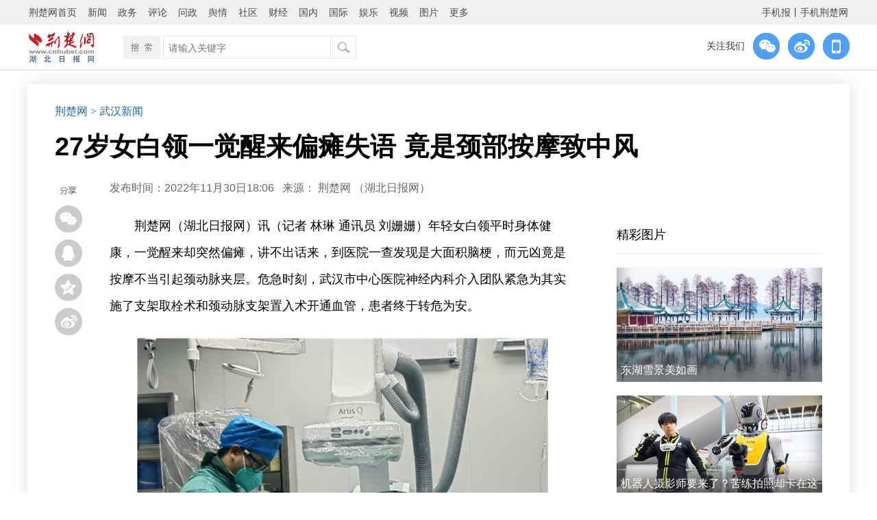

--- FILE ---
content_type: text/html
request_url: http://wh.cnhubei.com/content/2022-11/30/content_15286230.html
body_size: 9155
content:
<!-- 加载普通模板 -->

<!-- -->
<!DOCTYPE html PUBLIC "-//W3C//DTD XHTML 1.0 Transitional//EN" "http://www.w3.org/TR/xhtml1/DTD/xhtml1-transitional.dtd">
<html xmlns="http://www.w3.org/1999/xhtml">
<head>
<meta http-equiv="Content-Type" content="text/html; charset=utf-8" />
<meta http-equiv="X-UA-Compatible" content="IE=Edge,chrome=1" />
    <title>27岁女白领一觉醒来偏瘫失语 竟是颈部按摩致中风-荆楚网-湖北日报网</title>
    <meta itemprop="description" name="description" content="27岁女白领一觉醒来偏瘫失语 竟是颈部按摩致中风---年轻女白领平时身体健康，一觉醒来却突然偏瘫，讲不出话来，到医院一查发现是大面积脑梗，而元凶竟是按摩不当引起颈动脉夹层。危急时刻，武汉市中心医院神经内科介入团队紧急为其实施了支架取栓术和颈动脉支架置入术开通血管，患者终于转危为安。" />
    <meta itemprop="name" content="27岁女白领一觉醒来偏瘫失语 竟是颈部按摩致中风-荆楚网-湖北日报网"/>
    <meta name="keywords" content="神经内科,颈动脉,介入团队"/>
<link rel="canonical" href="http://www.cnhubei.com/">
<meta itemprop="image" content="http://www.cnhubei.com/images/640logo.jpg" ignoreapd="1" />
<link rel="stylesheet" type="text/css" href="http://res.yun.cnhubei.com/t/site/10001/67387ec5be6b393bef59a3eb2feee85b/assets//hbrb/index_wangbanzi_20221207.css">
<link rel="stylesheet" type="text/css" href="http://res.yun.cnhubei.com/t/site/10001/67387ec5be6b393bef59a3eb2feee85b/assets//hbrb/common_2018.css">
    <link rel="stylesheet" type="text/css" href="http://res.yun.cnhubei.com/t/site/10001/67387ec5be6b393bef59a3eb2feee85b/assets//hbrb/myAudio.css">
<script type="text/javascript" src="http://res.yun.cnhubei.com/t/site/10001/67387ec5be6b393bef59a3eb2feee85b/assets//hbrb/jquery.min.js"></script>
<script type="text/javascript"src="http://res.yun.cnhubei.com/t/site/10001/67387ec5be6b393bef59a3eb2feee85b/assets//hbrb/js.js"></script>
<script type="text/javascript" src="http://res.yun.cnhubei.com/t/site/10001/67387ec5be6b393bef59a3eb2feee85b/assets//hbrb/jquery.SuperSlide.2.1.1.js"></script>
<script type="text/javascript" src="http://res.yun.cnhubei.com/t/site/10001/67387ec5be6b393bef59a3eb2feee85b/assets//hbrb/jquery.mousewheel.min.js"></script>
          <!--js区块 -->
<script type="text/javascript">
pcurl=window.location.href;
s2=pcurl.substring(0, pcurl.lastIndexOf('html')+4); 
dir=s2.substring(s2.length,s2.length-13);
//dir1="http://m.cnhubei.com/p/";
//wapurl=dir1+dir;
function browserRedirect() { 
var sUserAgent= navigator.userAgent.toLowerCase(); 
var bIsIpad= sUserAgent.match(/ipad/i) == "ipad"; 
var bIsIphoneOs= sUserAgent.match(/iphone os/i) == "iphone os"; 
var bIsMidp= sUserAgent.match(/midp/i) == "midp"; 
var bIsUc7= sUserAgent.match(/rv:1.2.3.4/i) == "rv:1.2.3.4"; 
var bIsUc= sUserAgent.match(/ucweb/i) == "ucweb"; 
var bIsAndroid= sUserAgent.match(/android/i) == "android"; 
var bIsCE= sUserAgent.match(/windows ce/i) == "windows ce"; 
var bIsWM= sUserAgent.match(/windows mobile/i) == "windows mobile"; 
 
if (bIsIpad || bIsIphoneOs || bIsMidp || bIsUc7 || bIsUc || bIsAndroid || bIsCE || bIsWM) { 
//window.location.href=wapurl; 
window.location.href='http://m.cnhubei.com/content/2022-11/30/content_15286230.html'; 
} else { 
} 
} 
browserRedirect(); 
</script>  

<!-- 天润-->
<meta name="filetype" content="0">
<meta name="publishedtype" content="1">
<meta name="pagetype" content="1">
<meta name="catalogs" content="<trs_channel field='channelid'/>">
<meta name="contentid" content="<trs_document field='docid'/>">
<meta name="publishdate" content="<trs_document field='docreltime' dateformat='%Y-%MON-%DAY'/>">
<meta name="author" content="<trs_document field='cruser'/>">
<meta name="source" content="<trs_document field='docsource'/>">
<!-- 天润 -->




<!--js区块1 -->   <base target="_blank" />
<script type="text/javascript"src="http://res.yun.cnhubei.com/t/site/10001/67387ec5be6b393bef59a3eb2feee85b/assets/hbrb/docindex.js?0628"></script> 
<style>
.article_left_box02{ width:1000px;}
.jcwsy_content_zw{ width:680px;}
.attach-size{display:none}
.article_left_box02{
     width:680px;
}
</style>




</head>
<body>
    
      <script>
		$(function(){
   var qrcode= $('#divOne').qrcode('http://wh.cnhubei.com/content/2022-11/30/content_15286230.html').hide(); 
   var canvas=qrcode.find('canvas').get(0);
   $('#imgOne').attr('src',canvas.toDataURL('image/jpg'))
		});
  </script>
<div id="divOne" style="display:none"></div>
<div  class="cjly_nav" id="cjly_nav01">
   <a id="weixin_share"><img src="http://res.yun.cnhubei.com/t/site/10001/67387ec5be6b393bef59a3eb2feee85b/assets//hbrb/images/weixin_btn_t.jpg" /></a>
   <div class="ma_box" style="display:none"><span class="close">×</span><img id="imgOne" /></div>
   <a href="https://connect.qq.com/widget/shareqq/index.html?url=http://wh.cnhubei.com/content/2022-11/30/content_15286230.html&appkey=&title=27岁女白领一觉醒来偏瘫失语 竟是颈部按摩致中风&pic=&ralateUid=&language=&searchPic=false"><img src="http://res.yun.cnhubei.com/t/site/10001/67387ec5be6b393bef59a3eb2feee85b/assets//hbrb/images/qq_btn_t.jpg" /></a>
   <a href="https://sns.qzone.qq.com/cgi-bin/qzshare/cgi_qzshare_onekey?to=qzone&url=http://wh.cnhubei.com/content/2022-11/30/content_15286230.html&title=27岁女白领一觉醒来偏瘫失语 竟是颈部按摩致中风&summary=年轻女白领平时身体健康，一觉醒来却突然偏瘫，讲不出话来，到医院一查发现是大面积脑梗，而元凶竟是按摩不当引起颈动脉夹层。危急时刻，武汉市中心医院神经内科介入团队紧急为其实施了支架取栓术和颈动脉支架置入术开通血管，患者终于转危为安。"><img src="http://res.yun.cnhubei.com/t/site/10001/67387ec5be6b393bef59a3eb2feee85b/assets//hbrb/images/qzone_btn_t.jpg" /></a>
   <a href="http://service.weibo.com/share/share.php?url=http://wh.cnhubei.com/content/2022-11/30/content_15286230.html&appkey=&title=27岁女白领一觉醒来偏瘫失语 竟是颈部按摩致中风&pic=&ralateUid=&language=&searchPic=false"><img src="http://res.yun.cnhubei.com/t/site/10001/67387ec5be6b393bef59a3eb2feee85b/assets//hbrb/images/weibo_btn_t.jpg" /></a>
</div>    



<!-- 顶部导航 -->

 <div class="lmy_topnav01">
     
<script src="http://res.yun.cnhubei.com/t/site/10001/67387ec5be6b393bef59a3eb2feee85b/assets//hbrb/hm.js"></script>
<script>
var _hmt = _hmt || [];
(function() {
  var hm = document.createElement("script");
  hm.src = "https://hm.baidu.com/hm.js?941d8bc973cf2e92916773f2b97fb56b";
  var s = document.getElementsByTagName("script")[0]; 
  s.parentNode.insertBefore(hm, s);
})();
</script>  
<!--埋点bgn-->
<!--
<script src="https://p.wts.xinwen.cn/dot-wts/spm.js"></script>
<script type="text/javascript">

        let _urlid = document.location.toString().replace(/.*?(\d+)\.html.*/,"$1")

        if(window.spm) { // 初始化配置

            if (_urlid) {
                spm.config({
            siteId:'zm1033-001', //对应媒体机构的SPM-a段
            additionalInfo: {
                targetID: _urlid,
                organization: 'zm1033', // 此处填写媒体机构ID
                // 上报进入事件 
                category: 'event', action: 'comeIn'
            } });
            }else{
                spm.config({
            siteId:'zm1033-001', 
            additionalInfo: {
                organization: 'zm1033', // 此处填写媒体机构ID
                // 上报进入事件 
                category: 'event', action: 'comeIn'
            } });
            }
            
        }
        window.onbeforeunload = function () {
            // 上报离开事件
            spm.push({ category: 'event', action: 'leave' }); 
        };

</script>

-->
<!--埋点end--> 
<!--<div class="lmy_topnav_zw" id="">-->
  <div class="lmy_top_mini_nav" id="lmy_top_nav01">
    <div id="lmy_top_box">
      <ul class="list_across">
        <li><a href="http://www.cnhubei.com">荆楚网首页</a></li>
        <li><a href="http://news.cnhubei.com">新闻</a></li>
        <li><a href="http://news.cnhubei.com/zwpd/index.html">政务</a></li>
        <li><a href="http://focus.cnhubei.com">评论</a></li>
        <li><a href="http://wz.cnhubei.com/">问政</a></li>
        <li><a href="http://yq.cnhubei.com">舆情</a></li>
        <li><a href="http://bbs.cnhubei.com/portal.php">社区</a></li>
        <li><a href="http://news.cnhubei.com/cjpd/index.html">财经</a></li>
        <li><a href="http://news.cnhubei.com/guonpd/index.html">国内</a></li>
        <li><a href="http://news.cnhubei.com/gjpd/index.html">国际</a></li>
        <li><a href="http://news.cnhubei.com/ylepd/index.html">娱乐</a></li>
        <li><a href="http://v.cnhubei.com">视频</a></li>
        <li><a href="http://photo.cnhubei.com">图片</a></li>
        <li class="more">更多
          <div class="sub01">
            <a href="http://news.cnhubei.com/djpd/index.html">党建</a>
            <a href="http://news.cnhubei.com/wenhpd/index.html">文化</a>
            <a href="http://news.cnhubei.com/typd/index.html">体育</a>
            <a href="http://edu.cnhubei.com/">教育</a>
            <a href="http://health.cnhubei.com">健康</a>
            <a href="http://news.cnhubei.com/gundong/index.html">滚动</a>
            <a href="http://news.cnhubei.com/ztpd/">专题</a>
            <a href="http://house.cnhubei.com">房产</a>
            <a href="http://auto.cnhubei.com/">汽车</a>
            <a href="http://www.hast.org.cn">科普</a>
            <a href="http://finance.cnhubei.com/">商业</a>
            <a href="http://www.hbwmw.gov.cn/">文明网</a>
            <a href="http://www.cnhubei.com/pcmedia/index">荆楚号</a>
            <a href="http://qcz.cnhubei.com/">青春志</a>
          </div>
        </li>
        <li style="float:right" class="right"><a href="http://www.cnhubei.com/xwzt/2015/hbsjbnew/">手机报</a><span>丨</span><a href="http://m.cnhubei.com">手机荆楚网</a></li>
      </ul>
    </div>
    <script type="text/javascript">
            jQuery("#lmy_top_box").slide({ type:"menu",  titCell:".more", targetCell:".sub01", effect:"slideDown", delayTime:100, triggerTime:100  });
    </script>
  </div>
<!--</div>--> <div class="blank0"></div>
 <div class="w1140" id="lmy_top_nav02">
 <a href="http://www.cnhubei.com/"><img class="logo" src="http://res.yun.cnhubei.com/t/site/10001/67387ec5be6b393bef59a3eb2feee85b/assets//hbrb/images/lmy_logo_w01.jpg" /></a>
 
<div class="search_box">
    <div class="box"></div>
    <div class="searchbox">
 <form action="/s" name="search" method="get">
      <div class="s_text">
        <input type="text" name="wd" id="wd" value="" autocomplete="on" placeholder="请输入关键字">
      </div>
      <div class="s_button">
        <input type="submit" id="search-btn">
      </div>
    </form>
      
    </div>
  </div>
  
<div class="lmy_gzwm01"><span>关注我们</span>
<div class="wx_box"><img src="http://res.yun.cnhubei.com/t/site/10001/67387ec5be6b393bef59a3eb2feee85b/assets//hbrb/images/jcw_weixin_btn_w.png">
<img class="b_img" src="http://www.cnhubei.com/images/2017wxma.png">
</div>
<a href=""><img src="http://res.yun.cnhubei.com/t/site/10001/67387ec5be6b393bef59a3eb2feee85b/assets//hbrb/images/jcw_weibo_btn_w.png"></a>
<div class="wx_box"><a href=""><img src="http://res.yun.cnhubei.com/t/site/10001/67387ec5be6b393bef59a3eb2feee85b/assets//hbrb/images/jcw_wap_btn_w.png"></a><img class="b_img" src="http://www.cnhubei.com/images/2017wapma.png">  </div></div>   
  
 </div>
</div>
 
</div>
<!-- 顶部导航 end -->
<div class="blank0"></div>
<!-- 文章页主体 -->
<div class="lmy_box02" id="lmy">
 <div class="lmy_dw"><a href="http://www.cnhubei.com/">荆楚网</a>

  <a href="http://wh.cnhubei.com/index.html"> > 武汉新闻</a> 

</div>
 <div class="blank15"></div>
 <h1>27岁女白领一觉醒来偏瘫失语 竟是颈部按摩致中风</h1>
<!-- 文章页信息栏 -->
 <div id="lmy_information01">
 <div class="w1000 information_box right">
  <span>发布时间：2022年11月30日18:06<!-- 2022-11-30 18:06:36 --></span> <span style="margin-left:8px;">来源：</span>
<a href="javascript:;" target="_blank">荆楚网  ​（湖北日报网）</a>
 </div>
 </div>
<!-- 文章页信息栏 end --> 

 <div class="w1000 right" id="article_div02">
<div class="article_left_box02">

  <div class="article_w">
    <!-- 正文 -->
    <p style="margin-top: 1em; margin-bottom: 1em; line-height: 1.33; font-size: 18px; text-indent: 2em;">荆楚网（湖北日报网）讯（记者 林琳 通讯员 刘姗姗）年轻女白领平时身体健康，一觉醒来却突然偏瘫，讲不出话来，到医院一查发现是大面积脑梗，而元凶竟是按摩不当引起颈动脉夹层。危急时刻，武汉市中心医院神经内科介入团队紧急为其实施了支架取栓术和颈动脉支架置入术开通血管，患者终于转危为安。</p>
<p style="text-align: center; text-indent: 0px;"><img src="/a/10001/202211/d7da0805806455442658be73d805b065.jpeg" data-origin-src="/a/10001/202211/d7da0805806455442658be73d805b065.jpeg" data-mce-attachid="31443624"></p>
<p style="margin-top: 1em; margin-bottom: 1em; line-height: 1.33; font-size: 18px; text-indent: 0px; text-align: center;">神经内科专家在为患者实施介入手术。通讯员供图</p>
<p style="margin-top: 1em; margin-bottom: 1em; line-height: 1.33; font-size: 18px; text-indent: 2em;">家住汉口的张琳（化名）今年27岁，一周多前，她突然出现头痛症状，以为是工作太劳累，并没有当回事。到了晚上，她的头痛还是没有好转，母亲心疼女儿，便帮她按摩头部和肩颈放松一下。不料早上一觉醒来，她觉得自己不太对劲，右半边身体完全不能动，说话也含糊不清、吃力，刚起床的母亲发现后赶紧将她送往武汉市中心医院就诊。</p>
<p style="margin-top: 1em; margin-bottom: 1em; line-height: 1.33; font-size: 18px; text-indent: 2em;">到达医院时，患者的意识已经模糊不清，右侧肢体偏瘫，肌力为0级，病情危急。医院立即启动卒中绿色通道，迅速完善相关检查，诊断为左侧大面积脑梗死，双侧颈动脉夹层。进一步脑血管造影显示左侧颈动脉几近闭塞，几乎没有血流，严重影响颅内供血。如果不及时处理，患者随时会有生命危险。与患者家属充分沟通后，神经内科介入团队立即为其实施了介入手术，成功在大脑中动脉取栓，并在左侧颈内动脉夹层段置入支架，术后患者左侧颈动脉的血流恢复，左侧大脑半球实现再灌注。手术后，经过一段时间的康复，患者的右侧肢体肌力逐渐恢复，已可以独立下床行走，语言功能也有部分恢复。</p>
<p style="margin-top: 1em; margin-bottom: 1em; line-height: 1.33; font-size: 18px; text-indent: 2em;">本来好心帮女儿按摩，结果却令她中风，患者的母亲自责不已，也特别感谢神经内科医护人员救了自己女儿一命。神经内科医生追问病史，患者年纪轻轻，没有高血压、糖尿病、心脏病等病史，平时也无其他不良生活习惯，只是在发病的前一天晚上进行过颈部按摩，医生判断此次发病与颈部按摩不当有关。</p>
<p style="margin-top: 1em; margin-bottom: 1em; line-height: 1.33; font-size: 18px; text-indent: 2em;">该院神经内科主任经屏介绍，在临床上，因为按摩不当导致颈动脉夹层引发脑中风的病例并不少见。颈动脉夹层和椎动脉夹层是中青年卒中的常见病因。除了外伤外，像特殊头位，如颈部过度扭转、颈部按摩等，都可能导致动脉夹层。血管管壁是由内膜、中膜和外膜三层组成，正常情况下三层紧密相连，但当受到外力作用时，血管壁内膜撕开，血液得以进入血管壁并使血管壁各层分裂，在血管壁内形成一个血肿假腔，本身可造成血管闭塞。另外由于假腔内血流缓慢，容易形成血栓，血栓脱落又可造成远端脑血管堵塞，导致脑栓塞。</p>
<p style="margin-top: 1em; margin-bottom: 1em; line-height: 1.33; font-size: 18px; text-indent: 2em;">专家提醒，当下不少“上班族”肩颈不适，喜欢通过推拿按摩来缓解，但由于颈部位置比较特殊，有很多重要的神经血管，如果按摩不当是非常危险的，严重时甚至会危及生命。建议平时注意保护颈部，尽量避免非专业颈部推拿和按摩，避免颈部不良姿势。气温骤降，要谨防脑中风，平时应严格控制高血压、高血脂、糖尿病、吸烟、肥胖等危险因素，养成良好的生活习惯。一旦出现一侧肢体无力麻木、说话不清、走路不稳、口眼歪斜等症状时，应立即就医，避免延误病情，错失最佳治疗时机。</p>
        <!-- 正文 end -->
    <!-- 正文代码 -->
<div class="blank0"></div>
<style>
.wzy_zw_img{ max-width:680px!important;}   
</style>
  
                            <!-- 文章附件 -->
            <div class="blank0"></div>
    <div class="document_end">

        <em style="font-size:12px">【责任编辑:林琳】</em>
    </div>  
  </div>



    
 </div>
    <div class="article_right_box">
            <div class="blank0"></div>
            	<style>
    .jcwlist_rihgt_pic{ width:300px; height:167px;}
	.jcwlist_rihgt_pic a{
	    display:block; position:absolute; top:0; left:0;
	}
	.jcwlist_rihgt_pic:after {
	    top: 0;
		left:0;
	    content: '';
	    position: absolute;
	    z-index: 100;
	    width: 100%;
	    height: 100%;
	    opacity: 0.6;
	    box-shadow: 0 -50px 28px 0px #333 inset;
		z-index:1
	}
	.jcwlist_rihgt_pic img{ width:300px; height:167px;}
	.jcwlist_rihgt_pic h2{text-align:center;position:absolute;left:0;bottom:6px;width: calc(100% - 12px);padding: 0 6px;color:#FFF;font-size:16px;z-index:2;overflow:hidden;text-align: justify;}    
    
</style>
<div class="right_pic_list">
	<div class="nav_box"><a href="">精彩图片</a></div>
		<div class="jcwlist_rihgt_pic">

		<a href='http://news.cnhubei.com/content/2026-01/21/content_19786282.html'><img src="http://img.yun.cnhubei.com/a/10001/202601/c4b922ccdc279ee7f8c856975ea9505f.jpeg" alt='东湖雪景美如画' title='东湖雪景美如画' />
		<h2>东湖雪景美如画</h2></a>
	</div>
		<div class="jcwlist_rihgt_pic">

		<a href='http://news.cnhubei.com/content/2026-01/21/content_19785307.html'><img src="http://img.yun.cnhubei.com/a/10001/202601/85e520affbf2fdfda58860f9f2b29a36.jpeg" alt='机器人摄影师要来了？苦练拍照却卡在这步' title='机器人摄影师要来了？苦练拍照却卡在这步' />
		<h2>机器人摄影师要来了？苦练拍照却卡在这步</h2></a>
	</div>
		<div class="jcwlist_rihgt_pic">

		<a href='http://news.cnhubei.com/content/2026-01/21/content_19784976.html'><img src="http://img.yun.cnhubei.com/a/10001/202601/8eb41b193ffcf2cdeb23002b1d347f9b.jpeg" alt='风雪中，他们的身影汇成一道道暖流' title='风雪中，他们的身影汇成一道道暖流' />
		<h2>风雪中，他们的身影汇成一道道暖流</h2></a>
	</div>
	</div>
               <div class="blank10"></div>
 <style type="text/css" media="all">
   	.right_pic_list ul li {
   		display: flex;
   		height: auto;
   		line-height: 1.2;
   		background: url(http://news.cnhubei.com/images/jcwzx_ulli.jpg) left center no-repeat;
   		text-indent: 0;
		white-space: normal;
		padding: 10px 0 10px 12px;
		border-bottom: 1px solid #8e8e8e33;
}
.yq_pic_box{
    margin-top: -8px;
}
 </style>
 <div class="right_pic_list">
  <div class="nav_box"><a href="http://bbs.cnhubei.com/special.php?mod=msrx">网络问政</a></div>
  <div class="blank15"></div>  
  <div class="yq_pic_box">

  <ul class="list_erect">
        <li><a href='http://news.cnhubei.com/content/2025-12/09/content_19717142.html' title='数字赋能，史店村绘出基层治理新图景'>数字赋能，史店村绘出基层治理新图景</a></li>
        <li><a href='http://news.cnhubei.com/content/2025-12/05/content_19710662.html' title='一张 “连心网” 串起寺背村幸福路'>一张 “连心网” 串起寺背村幸福路</a></li>
        <li><a href='http://news.cnhubei.com/content/2025-11/19/content_19674266.html' title='“云上小哥驿站”激活老旧小区新动能'>“云上小哥驿站”激活老旧小区新动能</a></li>
        <li><a href='http://news.cnhubei.com/content/2025-11/19/content_19673729.html' title='普法情景剧把反诈知识送到“指尖”'>普法情景剧把反诈知识送到“指尖”</a></li>
        <li><a href='http://news.cnhubei.com/content/2025-11/12/content_19652852.html' title='武昌南湖街道AI赋能激活社区治理新活力'>武昌南湖街道AI赋能激活社区治理新活力</a></li>
      </ul>    
 </div>
              
<!-- 
 <div class="blank1"></div>
<div class="right_pic_list">
  <div class="nav_box"><a href="http://yq.cnhubei.com/">舆情观察</a></div>
  <div class="blank15"></div>    
  <div class="yq_pic_box">
      
  </div>   
  <div class="blank6"></div>   
  <ul class="list_erect">
      </ul> 
 </div>
 
 -->  </div>  


  <div class="blank0" style="height:70px;"></div> 
 
 </div>
</div>
<!-- 文章页主体 end -->
<div class="blank0"></div>

<!-- 文章页底部  -->
    <div class="lmy_bottom_div" id="lmy_bottom_div01">
 <div class="blank0"></div>


<div class="w1140 lmy_bottom_box">
  <p>Copyright © 2001-2025 湖北荆楚网络科技股份有限公司 All Rights Reserved</p>
				<p class="cWhite"> 
				    <a class="cBlack" ignoreapd="1" target="_blank" href="http://www.cnhubei.com/about/img/4212025003.jpg">互联网新闻信息许可证 4212025003</a> －
					<a href="http://www.cnhubei.com/about/img/02.png" target="_blank" ignoreapd="1" class="cBlack">增值电信业务经营许可证 鄂B2-20231273</a> －
					<a class="cBlack" ignoreapd="1" target="_blank" href="http://www.cnhubei.com/about/img/03.png">广播电视节目制作经营许可证（鄂）字第00011号</a>
					<br>
					<a class="cBlack" ignoreapd="1" target="_blank" href="http://www.cnhubei.com/about/img/04.png">信息网络传播视听节目许可证 1706144</a> －
					<a class="cBlack" ignoreapd="1" target="_blank" href="http://www.cnhubei.com/about/img/05.png">互联网出版许可证 （鄂）字3号</a> －
					<a class="cBlack" ignoreapd="1" target="_blank" href="http://www.cnhubei.com/about/img/06.png">营业执照</a> 
				</p>
				<p class="cWhite" style=" display: flex; align-items: center; justify-content: center; "><a style="margin: 0 5px;" target="_blank" href="https://beian.miit.gov.cn/">鄂ICP备 13000573号-1</a>   <a style="margin: 0 5px;" target="_blank" href="http://www.beian.gov.cn/portal/registerSystemInfo?recordcode=42010602000206"><img src="http://res.yun.cnhubei.com/t/site/10001/67387ec5be6b393bef59a3eb2feee85b/assets//hbrb/sy_ga_img.jpg"><span style="color:#fff">鄂公网安备 42010602000206号</span></a></p>
  <p>版权为 荆楚网 www.cnhubei.com 所有 未经同意不得复制或镜像 </p>  
 </div>


</div>
<!-- Cmstop pv 统计代码，勿删 -->
<script type="text/javascript">
    var shareVariable = {
        sid: '10001',
        aid: '1',
        cid: '15286230',
        suffix: '',
        type: 'pc'
    };
    window.TJ = 'http://tj.yun.cnhubei.com/tj.gif';
    (function() {
        var unique = (function () {
            var time= (new Date()).getTime()+'-', i=0;
            return function () {
                return time + (i++);
            }
        })();

        var imgLog = function (url) {
            var data = window['imgLogData'] || (window['imgLogData'] = {});
            var img = new Image();
            var uid = unique();
            img.onload = img.onerror = function () {//销毁一些对象
                img.onload = img.onerror = null;
                img = null;
                delete data[uid];
            };
            img.src = url + '&_uid=' + uid;
        };
        var src = window.TJ + '?sid=' + shareVariable.sid + '&cid=' + shareVariable.cid + '&aid=' + shareVariable.aid + '&type=' + shareVariable.type + '&url='+location.href;
        imgLog(src);
    })();
</script><!-- 文章页底部 end -->
<!-- 文章页公共区块 -->

<script>
(function(){
    var bp = document.createElement('script');
    var curProtocol = window.location.protocol.split(':')[0];
    if (curProtocol === 'https') {
        bp.src = 'https://zz.bdstatic.com/linksubmit/push.js';
    }
    else {
        bp.src = 'http://push.zhanzhang.baidu.com/push.js';
    }
    var s = document.getElementsByTagName("script")[0];
    s.parentNode.insertBefore(bp, s);
})();
</script>


<script type="text/javascript"src="http://res.yun.cnhubei.com/t/site/10001/67387ec5be6b393bef59a3eb2feee85b/assets//js/myAudio.js"></script>  
</body>
</html>
